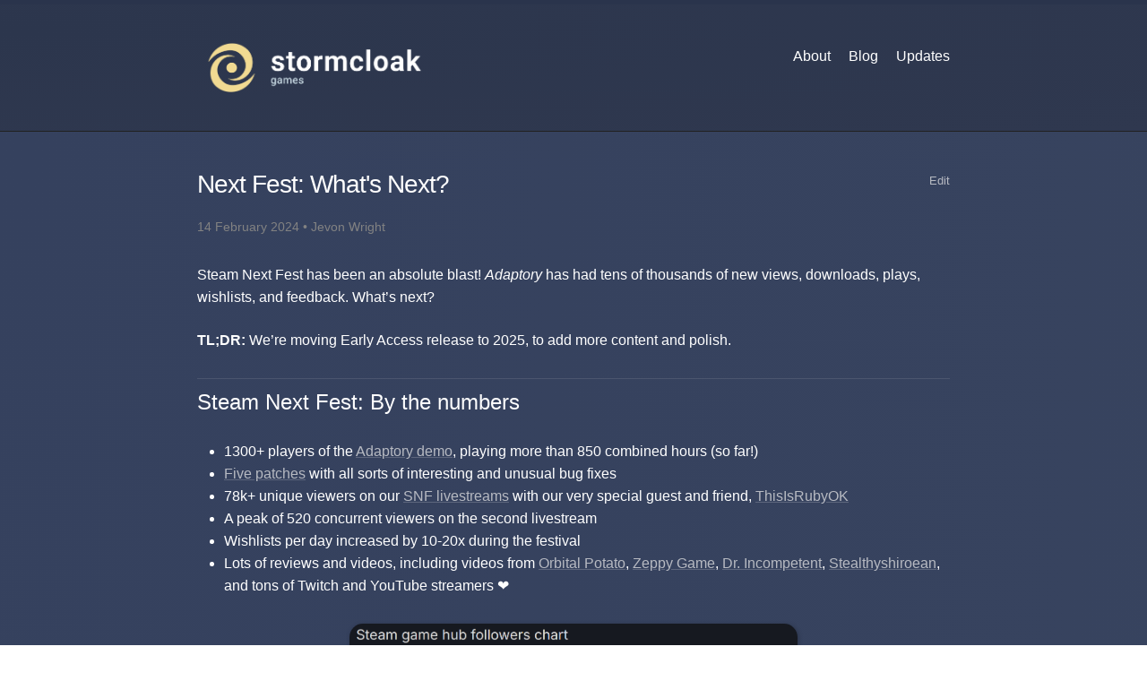

--- FILE ---
content_type: text/html; charset=utf-8
request_url: https://stormcloak.games/2024/02/14/next-fest-whats-next
body_size: 5247
content:
<!DOCTYPE html>
<html lang="en"><head>
  <meta charset="utf-8">
  <meta http-equiv="X-UA-Compatible" content="IE=edge">
  <meta name="viewport" content="width=device-width, initial-scale=1"><!-- Begin Jekyll SEO tag v2.8.0 -->
<title>Next Fest: What’s Next? | Stormcloak Games</title>
<meta name="generator" content="Jekyll v3.10.0" />
<meta property="og:title" content="Next Fest: What’s Next?" />
<meta name="author" content="Jevon Wright" />
<meta property="og:locale" content="en_US" />
<meta name="description" content="Steam Next Fest has been an absolute blast! Adaptory has had tens of thousands of new views, downloads, plays, wishlists, and feedback. What’s next?" />
<meta property="og:description" content="Steam Next Fest has been an absolute blast! Adaptory has had tens of thousands of new views, downloads, plays, wishlists, and feedback. What’s next?" />
<link rel="canonical" href="https://stormcloak.games/2024/02/14/next-fest-whats-next" />
<meta property="og:url" content="https://stormcloak.games/2024/02/14/next-fest-whats-next" />
<meta property="og:site_name" content="Stormcloak Games" />
<meta property="og:type" content="article" />
<meta property="article:published_time" content="2024-02-14T02:30:00+00:00" />
<meta name="twitter:card" content="summary" />
<meta property="twitter:title" content="Next Fest: What’s Next?" />
<script type="application/ld+json">
{"@context":"https://schema.org","@type":"BlogPosting","author":{"@type":"Person","name":"Jevon Wright"},"dateModified":"2024-02-14T02:30:00+00:00","datePublished":"2024-02-14T02:30:00+00:00","description":"Steam Next Fest has been an absolute blast! Adaptory has had tens of thousands of new views, downloads, plays, wishlists, and feedback. What’s next?","headline":"Next Fest: What’s Next?","mainEntityOfPage":{"@type":"WebPage","@id":"https://stormcloak.games/2024/02/14/next-fest-whats-next"},"url":"https://stormcloak.games/2024/02/14/next-fest-whats-next"}</script>
<!-- End Jekyll SEO tag -->
<meta name="generated" content="2025-12-11 02:03:47 +0000">

  
  <link rel="apple-touch-icon" sizes="180x180" href="/assets/images/apple-touch-icon.png">
  <link rel="icon" type="image/png" sizes="32x32" href="/assets/images/favicon-32x32.png">
  <link rel="icon" type="image/png" sizes="16x16" href="/assets/images/favicon-16x16.png">
  <link rel="manifest" href="/site.webmanifest">
  <link rel="mask-icon" href="/assets/images/safari-pinned-tab.svg" color="#5bbad5">
  <meta name="msapplication-TileColor" content="#da532c">
  <meta name="theme-color" content="#ffffff">

  <link rel="stylesheet" href="/assets/main.css">
  <script type="text/javascript" src="//cdnjs.cloudflare.com/ajax/libs/jquery/3.3.1/jquery.min.js"></script>
  <script type="text/javascript" src="/assets/main.js"></script>
  <script type="module"> import githubrelativeTimeElement from 'https://cdn.jsdelivr.net/npm/@github/relative-time-element@4.3.1/+esm' </script>
  <link rel="preconnect" href="https://fonts.googleapis.com">
  <link rel="preconnect" href="https://fonts.gstatic.com" crossorigin>
  <link href="https://fonts.googleapis.com/css2?family=Heebo:wght@300,600&amp;display=swap" rel="stylesheet"><link type="application/atom+xml" rel="alternate" href="https://stormcloak.games/feed.xml" title="Stormcloak Games" /><script async src="https://www.googletagmanager.com/gtag/js?id=G-549M6W985W"></script>
<script>
if(!(window.doNotTrack === "1" || navigator.doNotTrack === "1" || navigator.doNotTrack === "yes" || navigator.msDoNotTrack === "1")) {
  window.dataLayer = window.dataLayer || [];
  function gtag(){dataLayer.push(arguments);}
  gtag('js', new Date());

  gtag('config', 'G-549M6W985W');
}
</script>
</head>


  <body class="page-2024-02-14-next-fest-whats-next"><header class="site-header">
  <div class="wrapper"><a class="site-title" rel="author" href="/">Stormcloak Games</a><nav class="site-nav">
        <input type="checkbox" id="nav-trigger" class="nav-trigger" />
        <label for="nav-trigger">
          <span class="menu-icon">

          </span>
        </label>

        <div class="trigger"><a class="page-link" href="/about">About</a><a class="page-link" href="/blog">Blog</a><a class="page-link" href="/updates">Updates</a></div>
      </nav></div>
</header>
<main class="page-content" aria-label="Content">
      <div class="wrapper">
        <nav class="actions">
          <ul>
            <li><a href="https://github.com/soundasleep/stormcloak.games/edit/main/_posts/2024-02-14-next-fest-whats-next.md">Edit</a></li>
          </ul>
        </nav>

        <article class="post h-entry" itemscope itemtype="http://schema.org/BlogPosting">

  <header class="post-header">
    <h1 class="post-title p-name" itemprop="name headline">Next Fest: What&#39;s Next?</h1>
    <p class="post-meta"><time class="dt-published" datetime="2024-02-14T02:30:00+00:00" title="2024-02-14 02:30:00 +0000" itemprop="datePublished">
        14 February 2024
      </time>• 
          <span itemprop="author" itemscope itemtype="http://schema.org/Person">
            <span class="p-author h-card" itemprop="name">Jevon Wright</span></span></p>
  </header>

  <div class="post-content e-content" itemprop="articleBody">
    <p>Steam Next Fest has been an absolute blast! <em>Adaptory</em> has had tens of thousands of new
views, downloads, plays, wishlists, and feedback. What’s next?</p>

<p><strong>TL;DR:</strong> We’re moving Early Access release to 2025, to add more content and polish.</p>

<h2 id="steam-next-fest-by-the-numbers">Steam Next Fest: By the numbers</h2>

<ul>
  <li>1300+ players of the <a href="https://store.steampowered.com/app/2201620/Adaptory/">Adaptory demo</a>, playing more than 850 combined hours (so far!)</li>
  <li><a href="https://store.steampowered.com/news/app/2201620">Five patches</a> with all sorts of interesting and unusual bug fixes</li>
  <li>78k+ unique viewers on our <a href="https://store.steampowered.com/news/app/2201620/view/4021220539044068692">SNF livestreams</a>
with our very special guest and friend, <a href="https://twitch.tv/ThisIsRubyOK">ThisIsRubyOK</a></li>
  <li>A peak of 520 concurrent viewers on the second livestream</li>
  <li>Wishlists per day increased by 10-20x during the festival</li>
  <li>Lots of reviews and videos, including videos from <a href="https://www.youtube.com/watch?v=D9317Y1UlSo">Orbital Potato</a>,
<a href="https://www.youtube.com/watch?v=N4uqzcFSoA8">Zeppy Game</a>,
<a href="https://www.youtube.com/watch?v=EzriNUeu3iM">Dr. Incompetent</a>,
<a href="https://youtu.be/u4HWCrW9YY8?t=776">Stealthyshiroean</a>,
and tons of Twitch and YouTube streamers ❤️</li>
</ul>

<figure class="image">
  <a href="https://steamdb.info/app/2201620/charts/"><img src="/assets/screenshots/2024-02-13-followers-chart.png" /></a>
  <figcaption>Can you spot Steam Next Fest? Source: <a href="https://steamdb.info/app/2201620/charts/">SteamDB.info</a></figcaption>
</figure>

<h2 id="feedback">Feedback</h2>

<p>Thank you all, so much, for all of your downloads, plays, and feedback over the last week!
It’s been great to meet so many new fans and friends, and confirming that the game is
heading in the right direction 😊</p>

<p>From the hundreds of comments &amp; pieces of feedback, I’ve identified four main themes
that Adaptory needs to focus on:</p>

<p><strong>A more refined identity:</strong>
Adaptory is an ambitious mix of ideas, and while I have been focusing on making sure
the simulations are solid and that experienced base-building players feel at home, it would be helpful
to focus on what makes Adaptory unique: the randomly generated world events, limited team size,
quest/task systems, conversations, and other features not yet announced.</p>

<p><strong>More content:</strong>
The key systems of the game are working well, but there needs to be more content.
More systems, more buildings, more art and conversations,
a bigger and more interesting world to explore.
The content schedule is already mapped out, it just needs to be put into the game!</p>

<p><strong>Performance on lower-end machines:</strong>
The game plays well but struggles on lower-end machines, especially
laptops and integrated graphics. I think there’s still 1-2 orders of magnitude of performance
tucked away, now that the game architecture has settled. <em>Adaptory</em> is not designed to be a
casual game, but I want it to be playable on as many devices as possible –
my goal is 30+ fps on a 2016 Macbook Pro.</p>

<p><strong>Polished user interfaces:</strong>
It would be nice to have a lot more polish and quality of life improvements to the UI.
A lot of information is hidden away and could be exposed in better ways,
with more tutorials and help getting started, and made more accessible
to a wider range of screens. It can also be prettier!</p>

<p>Originally, the plan was to release the game in <em>Early Access</em> later this year,
and then spend at least two years working on adding in a lot of these systems and content.
However, I think if we push the EA release date back and focus on preloading this work <em>before</em> the release,
the launch will have more of an impact, and we’ll build a bigger community. Therefore, as a team, we’ve decided:</p>

<h2 id="the-plan">The plan</h2>

<figure class="image no-shadow much-wider">
  <a href="/assets/screenshots/2024-02-14-after-next-fest.png"><img src="/assets/screenshots/2024-02-14-after-next-fest.png" /></a>
</figure>

<p>We’re pushing back the <strong>Early Access date to 2025</strong> (final date still to be announced).
This will give us more time to
add extra content, systems, and polish to really make the game shine at launch.</p>

<p>The <a href="https://store.steampowered.com/app/2201620/Adaptory/">Adaptory demo</a> will <strong>remain
on Steam, free to play</strong>. The demo will continue to be updated over the next year – particularly with UI, QOL, and
performance improvements, so we can test things out and iron out bugs – but most new content will be exclusive
to the Early Access release. EA is going to be huge!!</p>

<p>We’ll also continue to release demo updates <a href="https://soundasleepful.itch.io/adaptory">on itch.io</a>,
if itch.io is more your thing.
(Should we look at GOG or Epic too?)
There’ll also be plenty more <a href="/blog">blog posts</a> where we’ll tease out some of the new content as it’s added.</p>

<p>I’m also planning to run at least one <strong>closed beta test</strong> for Adaptory next year.
This will be a focused, <em>exclusive</em> event where you’ll be able to play the new content before anyone else,
and provide feedback before the game launches.
If you’d like to be notified when the closed beta is open to signups, please <a href="/discord">join the Discord</a>
and/or <a href="/updates">the mailing list</a>.</p>

<p>Select streamers and content creators will also be invited to a special <strong>preview build</strong> next year –
so if you’d like to be part of that, <a href="mailto:hello@stormcloak.games">please get in touch</a>.</p>

<p>And of course, if you haven’t already, <a href="https://store.steampowered.com/app/2201620/Adaptory/">please wishlist Adaptory on Steam</a>
so that you can stay in the loop!</p>

<figure class="steam">
  <iframe src="https://store.steampowered.com/widget/2201620/" frameborder="0" width="646" height="190"></iframe>
</figure>

<h2 id="thank-you">Thank you!</h2>

<p>The last week has been incredible, so thank you for downloading and playing the demo,
providing feedback and ideas, joining our community, and for all of your support.
I’m really excited to show you what’s coming to Adaptory.</p>

  </div>

  <a class="u-url" href="/2024/02/14/next-fest-whats-next" hidden></a>
</article><nav class="call-to-action">
  <a href="https://dashboard.mailerlite.com/forms/797385/111659467457693483/share" class="button">Sign up for updates</a>

  <a class="button" href="https://patreon.com/jevon"><svg class="svg-icon"><use xlink:href="/assets/patreon.svg#patreon"></use></svg> <span class="username">Support on Patreon</span></a>
</nav><div id="disqus_thread"></div>
<script>
  var disqus_config = function () {
    this.page.url = 'https://stormcloak.games/2024/02/14/next-fest-whats-next';
    this.page.identifier = 'https://stormcloak.games/2024/02/14/next-fest-whats-next';
  };
  (function() {
    var d = document, s = d.createElement('script');
    s.src = 'https://stormcloak.disqus.com/embed.js';
    s.setAttribute('data-timestamp', +new Date());
    (d.head || d.body).appendChild(s);
  })();
</script>
<noscript>Please enable JavaScript to view the <a href="https://disqus.com/?ref_noscript">comments powered by Disqus.</a></noscript>

      </div>
    </main><footer class="site-footer h-card">
  <data class="u-url" href="/"></data>

  <div class="wrapper">

    <h2 class="footer-heading">
      <a href="/">Stormcloak Games</a>

      <a class="rss-link highlight-inline" href="/feed.xml"><svg class="svg-icon"><use xlink:href="/assets/minima-social-icons.svg#rss"></use></svg></a>
    </h2>

    <div class="footer-col-wrapper">
      <div class="footer-col footer-col-1">
        <p>Developing fascinating and deep simulation video games</p>

        <p>
          Copyright &copy; <a href="/">Stormcloak Games</a> 2025.
        </p><nav class="call-to-action">
          <a href="https://dashboard.mailerlite.com/forms/797385/111659467457693483/share" class="button">Sign up for updates</a>

          <a class="button" href="https://patreon.com/jevon"><svg class="svg-icon"><use xlink:href="/assets/patreon.svg#patreon"></use></svg> <span class="username">Support on Patreon</span></a>

          <ul class="mini-links">
            <li><a href="/privacy">Privacy policy</a></li>
          </ul>
        </nav></div>

      <div class="footer-col footer-col-2"><ul class="social-media-list"><li><a rel="me" class="highlight-inline" href="https://youtube.com/%40stormcloaknz" title="YouTube"><svg class="svg-icon"><use xlink:href="/assets/minima-social-icons.svg#youtube"></use></svg> <span class="username">@stormcloaknz</span></a></li><li><a rel="me" class="highlight-inline" href="https://bsky.app/profile/stormcloak.games" title="Bluesky"><svg class="svg-icon"><use xlink:href="/assets/bluesky1.svg#bluesky"></use></svg> <span class="username">stormcloak.games</span></a></li><li><a rel="me" class="highlight-inline" href="https://mastodon.gamedev.place/@stormcloak" title="Mastodon"><svg class="svg-icon"><use xlink:href="/assets/minima-social-icons.svg#mastodon"></use></svg> <span class="username">stormcloak</span></a></li><li><a rel="me" class="highlight-inline" href="https://reddit.com/r/adaptory" title="Reddit"><svg class="svg-icon"><use xlink:href="/assets/reddit1.svg#reddit"></use></svg> <span class="username">adaptory</span></a></li><li><a rel="me" class="highlight-inline" href="https://www.facebook.com/adaptorygame" title="Facebook"><svg class="svg-icon"><use xlink:href="/assets/minima-social-icons.svg#facebook"></use></svg> <span class="username">adaptorygame</span></a></li><li><a rel="me" class="highlight-inline" href="https://instagram.com/stormcloakgames" title="Instagram"><svg class="svg-icon"><use xlink:href="/assets/minima-social-icons.svg#instagram"></use></svg> <span class="username">stormcloakgames</span></a></li><li><a rel="me" class="highlight-inline" href="https://www.twitter.com/stormcloakgames" title="Twitter"><svg class="svg-icon"><use xlink:href="/assets/minima-social-icons.svg#twitter"></use></svg> <span class="username">stormcloakgames</span></a></li><li><a rel="me" class="highlight-inline" href="https://tiktok.com/@stormcloakgamesnz" title="TikTok"><svg class="svg-icon"><use xlink:href="/assets/tiktok1.svg#tiktok"></use></svg> <span class="username">stormcloakgamesnz</span></a></li></ul>
</div>
    </div>
  </div>

</footer>
</body>

</html>


--- FILE ---
content_type: text/css; charset=utf-8
request_url: https://stormcloak.games/assets/main.css
body_size: 4062
content:
body,h1,h2,h3,h4,h5,h6,p,blockquote,pre,hr,dl,dd,ol,ul,figure{margin:0;padding:0}body{font:300 16px/1.6 "Heebo",Helvetica,Arial,sans-serif;color:#fff;background-color:#4b5366;-webkit-text-size-adjust:100%;-webkit-font-feature-settings:"kern" 1;-moz-font-feature-settings:"kern" 1;-o-font-feature-settings:"kern" 1;font-feature-settings:"kern" 1;font-kerning:normal;display:flex;min-height:100vh;flex-direction:column}h1,h2,h3,h4,h5,h6,p,blockquote,pre,ul,ol,dl,figure,.highlight{margin-bottom:15px}main{display:block}img{max-width:100%;vertical-align:middle}figure>img{display:block}figcaption{font-size:14px}ul,ol{margin-left:30px}li>ul,li>ol{margin-bottom:0}h1,h2,h3,h4,h5,h6{font-weight:300}a{color:#4b5366;text-decoration:none}a:visited{color:#2b2f3a}a:hover{color:#fff;text-decoration:underline}.social-media-list a:hover{text-decoration:none}.social-media-list a:hover .username{text-decoration:underline}blockquote{color:#828282;border-left:4px solid #e8e8e8;padding-left:15px;font-size:18px;letter-spacing:-1px;font-style:italic}blockquote>:last-child{margin-bottom:0}pre,code{font-size:15px;border:1px solid #e8e8e8;border-radius:3px;background-color:#eef}code{padding:1px 5px}pre{padding:8px 12px;overflow-x:auto}pre>code{border:0;padding-right:0;padding-left:0}.wrapper{max-width:-webkit-calc(900px - (30px * 2));max-width:calc(900px - (30px * 2));margin-right:auto;margin-left:auto;padding-right:30px;padding-left:30px}@media screen and (max-width: 800px){.wrapper{max-width:-webkit-calc(900px - (30px));max-width:calc(900px - (30px));padding-right:15px;padding-left:15px}}.wrapper:after,.footer-col-wrapper:after{content:"";display:table;clear:both}.svg-icon{width:16px;height:16px;display:inline-block;fill:#828282;padding-right:5px;vertical-align:text-top}.social-media-list li+li{padding-top:5px}table{margin-bottom:30px;width:100%;text-align:left;color:#fff;border-collapse:collapse;border:1px solid #e8e8e8}table tr:nth-child(even){background-color:#f7f7f7}table th,table td{padding:10px 15px}table th{background-color:#f0f0f0;border:1px solid #dedede;border-bottom-color:#c9c9c9}table td{border:1px solid #e8e8e8}.site-header{border-top:5px solid #424242;border-bottom:1px solid #e8e8e8;min-height:55.95px;position:relative}.site-title{font-size:26px;font-weight:300;line-height:57.6px;letter-spacing:-1px;margin-bottom:0;float:left}.site-title,.site-title:visited{color:#424242}.site-nav{float:right;line-height:57.6px}.site-nav .nav-trigger{display:none}.site-nav .menu-icon{display:none}.site-nav .page-link{color:#fff;line-height:1.6}.site-nav .page-link:not(:last-child){margin-right:20px}@media screen and (max-width: 600px){.site-nav{position:absolute;top:9px;right:15px;background-color:#4b5366;border:1px solid #e8e8e8;border-radius:5px;text-align:right}.site-nav label[for="nav-trigger"]{display:block;float:right;width:36px;height:36px;z-index:2;cursor:pointer}.site-nav .menu-icon{display:block;float:right;width:36px;height:26px;line-height:0;padding-top:10px;text-align:center}.site-nav .menu-icon>svg{fill:#424242}.site-nav input ~ .trigger{clear:both;display:none}.site-nav input:checked ~ .trigger{display:block;padding-bottom:5px}.site-nav .page-link{display:block;padding:5px 10px;margin-left:20px}.site-nav .page-link:not(:last-child){margin-right:0}}.site-footer{border-top:1px solid #e8e8e8;padding:30px 0}.footer-heading{font-size:18px;margin-bottom:15px}.contact-list,.social-media-list{list-style:none;margin-left:0}.footer-col-wrapper{font-size:15px;color:#828282;margin-left:-15px}.footer-col{float:left;margin-bottom:15px;padding-left:15px}.footer-col-1{width:-webkit-calc(35% - (30px / 2));width:calc(35% - (30px / 2))}.footer-col-2{width:-webkit-calc(20% - (30px / 2));width:calc(20% - (30px / 2))}.footer-col-3{width:-webkit-calc(45% - (30px / 2));width:calc(45% - (30px / 2))}@media screen and (max-width: 800px){.footer-col-1,.footer-col-2{width:-webkit-calc(50% - (30px / 2));width:calc(50% - (30px / 2))}.footer-col-3{width:-webkit-calc(100% - (30px / 2));width:calc(100% - (30px / 2))}}@media screen and (max-width: 600px){.footer-col{float:none;width:-webkit-calc(100% - (30px / 2));width:calc(100% - (30px / 2))}}.page-content{padding:30px 0;flex:1}.page-heading{font-size:32px}.post-list-heading{font-size:28px}.post-list{margin-left:0;list-style:none}.post-list>li{margin-bottom:30px}.post-meta{font-size:14px;color:#828282}.post-link{display:block;font-size:24px}.post-header{margin-bottom:30px}.post-title{font-size:42px;letter-spacing:-1px;line-height:1}@media screen and (max-width: 800px){.post-title{font-size:36px}}.post-content{margin-bottom:30px}.post-content h2{font-size:32px}@media screen and (max-width: 800px){.post-content h2{font-size:28px}}.post-content h3{font-size:26px}@media screen and (max-width: 800px){.post-content h3{font-size:22px}}.post-content h4{font-size:20px}@media screen and (max-width: 800px){.post-content h4{font-size:18px}}.highlight{background:#fff}.highlighter-rouge .highlight{background:#eef}.highlight .c{color:#998;font-style:italic}.highlight .err{color:#a61717;background-color:#e3d2d2}.highlight .k{font-weight:bold}.highlight .o{font-weight:bold}.highlight .cm{color:#998;font-style:italic}.highlight .cp{color:#999;font-weight:bold}.highlight .c1{color:#998;font-style:italic}.highlight .cs{color:#999;font-weight:bold;font-style:italic}.highlight .gd{color:#000;background-color:#fdd}.highlight .gd .x{color:#000;background-color:#faa}.highlight .ge{font-style:italic}.highlight .gr{color:#a00}.highlight .gh{color:#999}.highlight .gi{color:#000;background-color:#dfd}.highlight .gi .x{color:#000;background-color:#afa}.highlight .go{color:#888}.highlight .gp{color:#555}.highlight .gs{font-weight:bold}.highlight .gu{color:#aaa}.highlight .gt{color:#a00}.highlight .kc{font-weight:bold}.highlight .kd{font-weight:bold}.highlight .kp{font-weight:bold}.highlight .kr{font-weight:bold}.highlight .kt{color:#458;font-weight:bold}.highlight .m{color:#099}.highlight .s{color:#d14}.highlight .na{color:teal}.highlight .nb{color:#0086B3}.highlight .nc{color:#458;font-weight:bold}.highlight .no{color:teal}.highlight .ni{color:purple}.highlight .ne{color:#900;font-weight:bold}.highlight .nf{color:#900;font-weight:bold}.highlight .nn{color:#555}.highlight .nt{color:navy}.highlight .nv{color:teal}.highlight .ow{font-weight:bold}.highlight .w{color:#bbb}.highlight .mf{color:#099}.highlight .mh{color:#099}.highlight .mi{color:#099}.highlight .mo{color:#099}.highlight .sb{color:#d14}.highlight .sc{color:#d14}.highlight .sd{color:#d14}.highlight .s2{color:#d14}.highlight .se{color:#d14}.highlight .sh{color:#d14}.highlight .si{color:#d14}.highlight .sx{color:#d14}.highlight .sr{color:#009926}.highlight .s1{color:#d14}.highlight .ss{color:#990073}.highlight .bp{color:#999}.highlight .vc{color:teal}.highlight .vg{color:teal}.highlight .vi{color:teal}.highlight .il{color:#099}html,body{background-color:#464f64;background:radial-gradient(farthest-corner at 30px 30px, #464f64 0%, #434c63 100%);border-color:#485165;transition:background 0.2s}a:not(.button){text-decoration:none;transition:text-decoration 0.2s, color 0.2s, border 0.2s;color:#b7bac2}a:not(.button):visited{color:#b7bac2}a:not(.button):active{color:#dbdde1}a:not(.button):hover{color:#fff;text-decoration:underline}a:not(.button):hover>svg.svg-icon{fill:#fff}a:not(.button)>svg.svg-icon{transition:fill 0.2s}nav>ul,nav>ol{list-style:none;padding:0;margin:0}nav>ul>li,nav>ol>li{padding:0;margin:0;display:inline-block}nav>ul>li+li::before,nav>ol>li+li::before{content:' - ';color:#9e9e9e}b,strong{font-weight:600}code{background:#363b48;border:#0a0b0e;color:#e6e6e6}a.button,button,input[type=button],input[type=submit],input[type=reset]{background:#F1DA92;color:#302c1d;border:0;padding:15px 20px;border-radius:15px;display:inline-block;margin:0}a.button:hover,button:hover,input[type=button]:hover,input[type=submit]:hover,input[type=reset]:hover{color:#100f0a}blockquote{color:#a5a9b3}blockquote.quote{background:#5d6475;color:#fff;padding:15px;font-size:90%;letter-spacing:0.5px}table tr:nth-child(2n),table th{background-color:rgba(0,0,0,0.2)}span.menu-icon{background:url("/assets/images/hamburger.svg") 50% 50% no-repeat;background-size:18px}header.site-header{background-color:#2c364d;background:radial-gradient(farthest-corner at 30px 30px, #2c364d 0%, #2f384f 100%);border-color:#2a344c;transition:background 0.2s;border-bottom-color:#212121}@media screen and (max-width: 800px){header.site-header{min-height:60px}}header.site-header>.wrapper{margin-top:28.5px;margin-bottom:30px}@media screen and (max-width: 800px){header.site-header>.wrapper{margin-top:8.55px;margin-bottom:9px}}@media screen and (max-width: 600px){header.site-header>.wrapper{margin-top:0px;margin-bottom:3px}}header.site-header a{text-decoration:none}header.site-header a:hover{text-decoration:underline}header.site-header a.site-title{display:inline-block;width:260px;height:80px;background:url("images/transparent logo@2x.png") no-repeat;background-position-x:50%;background-position-y:50%;background-size:240px;text-indent:-900em;overflow:hidden;display:inline-block;border:1px solid transparent;transition:border-color 0.2s;border-radius:7.5px}header.site-header a.site-title:hover{border-color:#b7bac2}.site-nav{border:0}main.page-content{background-color:#35415e;background:radial-gradient(farthest-corner at 30px 30px, #35415e 0%, #38445f 100%);border-color:#333f5d;transition:background 0.2s;padding:45px 0 30px}@media screen and (max-width: 800px){main.page-content{padding:15px 0}}main.page-content h1,main.page-content h2,main.page-content h3,main.page-content h4,main.page-content h5,main.page-content h6,main.page-content p,main.page-content blockquote,main.page-content pre,main.page-content ul,main.page-content ol,main.page-content dl,main.page-content figure,main.page-content .highlight{margin-bottom:22.5px}main.page-content h1{font-size:28px}main.page-content h2{margin-top:30px;border-top:1px solid rgba(255,255,255,0.1);padding-top:7.5px;font-size:24px}main.page-content h3{margin-top:30px;border-top:1px solid rgba(255,255,255,0.1);padding-top:7.5px;font-weight:bold;font-size:20px}main.page-content hr+h1,main.page-content hr+h2,main.page-content hr+h3,main.page-content hr+h4{margin-top:0;padding-top:0;border-top:0}main.page-content h4{font-size:18px}main.page-content .post-list h1,main.page-content .post-list h2,main.page-content .post-list h3,main.page-content .post-list h4{margin-top:0;padding-top:0;border-top:0}main.page-content pre,main.page-content code{color:#222;background:#eef;font-family:'Consolas', monospace}main.page-content pre span,main.page-content code span{color:#222;background:#eef}main.page-content nav.actions{float:right;font-size:12.8px}main.page-content nav.actions ul,main.page-content nav.actions li{list-style:none;margin:0;padding:0}main.page-content .post-content{font-size:16px}main.page-content .post-content a:not(.button){color:#b7bac2;text-decoration:underline;text-decoration-color:rgba(183,186,194,0.3)}main.page-content .post-content a:not(.button)[href$=".pdf" i]::after{content:' ';display:inline-block;width:16px;height:16px;margin-left:5px;background:url("/assets/images/icons/pdficon.svg") no-repeat}main.page-content .post-content a:not(.button)[href$=".md" i]:not([href*='/']){color:#f44336;text-decoration-color:rgba(244,67,54,0.3)}main.page-content .post-content a:not(.button):hover{color:#fff;text-decoration:underline;text-decoration-color:rgba(255,255,255,0.6)}main.page-content .post-content a:not(.button):hover>svg.svg-icon{fill:#fff}main.page-content .post-content a:not(.button).highlight-inline{text-decoration:none}main.page-content .post-content a:not(.button).highlight-inline:hover{text-decoration:none}main.page-content .post-content a:not(.button).highlight-inline:hover>span{text-decoration:underline;text-decoration-color:rgba(255,255,255,0.6)}main.page-content .post-content h1{font-size:28px}main.page-content .post-content h2{font-size:24px}main.page-content .post-content h3{font-size:20px}main.page-content .post-content h4{font-size:18px}main.page-content .post-content h1 a:not(.button),main.page-content .post-content h2 a:not(.button),main.page-content .post-content h3 a:not(.button){text-decoration:none;color:#fff}main.page-content .post-content hr{margin:30px 0 15px;background:#fff;border:0;height:2px}main.page-content .post-content nav.inline{margin:0 auto;text-align:center}main.page-content .post-content img,main.page-content .post-content figure{max-width:500px;text-align:center;margin:auto}main.page-content .post-content img.itch,main.page-content .post-content img.steam,main.page-content .post-content figure.itch,main.page-content .post-content figure.steam{max-width:600px}main.page-content .post-content img.toot iframe,main.page-content .post-content figure.toot iframe{overflow:auto !important}main.page-content .post-content img.much-wider,main.page-content .post-content figure.much-wider{max-width:700px}main.page-content .post-content img.much-wider img,main.page-content .post-content figure.much-wider img{max-width:700px}main.page-content .post-content img.no-shadow img,main.page-content .post-content figure.no-shadow img{box-shadow:none}main.page-content .post-content img.float-right,main.page-content .post-content figure.float-right{display:inline-block;float:right;margin:0 0 15px 15px}main.page-content .post-content img.float-right img,main.page-content .post-content figure.float-right img{max-width:400px}@media screen and (max-width: 700px){main.page-content .post-content img.float-right,main.page-content .post-content figure.float-right{display:block;margin:auto;float:initial;max-width:80%;margin:15px 15px}}main.page-content .post-content img iframe,main.page-content .post-content figure iframe{max-width:100%}main.page-content .post-content img .button,main.page-content .post-content figure .button{font-style:initial}@media screen and (max-width: 500px){main.page-content .post-content img,main.page-content .post-content figure{max-width:100%}}main.page-content .post-content figure{margin-top:30px;margin-bottom:30px;font-style:italic}main.page-content .post-content figure figcaption{margin-top:7.5px}main.page-content .post-content figure figcaption em,main.page-content .post-content figure figcaption i{font-style:normal}nav.call-to-action{text-align:center;margin:30px 0}nav.call-to-action:first-child{margin-top:0}nav.call-to-action a.button,nav.call-to-action button,nav.call-to-action input[type=button],nav.call-to-action input[type=submit],nav.call-to-action input[type=reset]{padding:7.5px 10px;border-radius:7.5px;font-size:80%;margin-right:7.5px}nav.call-to-action a.button:hover,nav.call-to-action button:hover,nav.call-to-action input[type=button]:hover,nav.call-to-action input[type=submit]:hover,nav.call-to-action input[type=reset]:hover{color:#100f0a}nav.call-to-action a.button>svg.svg-icon,nav.call-to-action button>svg.svg-icon,nav.call-to-action input[type=button]>svg.svg-icon,nav.call-to-action input[type=submit]>svg.svg-icon,nav.call-to-action input[type=reset]>svg.svg-icon{fill:#302c1d}div#disqus_thread{margin-top:60px;border-top:2px solid rgba(255,255,255,0.2)}.steam-button{display:inline-block;background:#020024;background:linear-gradient(139deg, #020024 51%, #2a475e 150%);padding:15px 22.5px;border:1px black;border-radius:15px;text-decoration-color:transparent !important;color:white !important;box-shadow:0px 0px 4px transparent;font-style:normal;text-transform:uppercase;transition:box-shadow 0.2s, background 0.2s}.steam-button span{text-decoration:underline;text-decoration-color:transparent;transition:text-decoration-color 0.2s}.steam-button:hover{box-shadow:0px 0px 6px black;background:#020024;background:linear-gradient(139deg, #020024 51%, #2a475e 100%);transition:box-shadow 0.2s, background 0.2s}.steam-button:hover span{text-decoration-color:white;transition:text-decoration-color 0.2s}.steam-button>img{display:inline-block !important;width:30px;height:30px;margin:0 !important;padding:0 !important;margin-right:7.5px !important;vertical-align:-38%}footer.site-footer{background-color:#2c364d;background:radial-gradient(farthest-corner at 30px 30px, #2c364d 0%, #2f384f 100%);border-color:#2a344c;transition:background 0.2s;border-top-color:#212121;box-shadow:inset 0 7.5px 7.5px rgba(0,0,0,0.1)}footer.site-footer .footer-col-wrapper{color:rgba(255,255,255,0.5);font-size:13.6px}footer.site-footer .footer-col-wrapper a:not(.button){color:#b7bac2;text-decoration:underline;text-decoration-color:rgba(183,186,194,0.3)}footer.site-footer .footer-col-wrapper a:not(.button)[href$=".pdf" i]::after{content:' ';display:inline-block;width:16px;height:16px;margin-left:5px;background:url("/assets/images/icons/pdficon.svg") no-repeat}footer.site-footer .footer-col-wrapper a:not(.button)[href$=".md" i]:not([href*='/']){color:#f44336;text-decoration-color:rgba(244,67,54,0.3)}footer.site-footer .footer-col-wrapper a:not(.button):hover{color:#fff;text-decoration:underline;text-decoration-color:rgba(255,255,255,0.6)}footer.site-footer .footer-col-wrapper a:not(.button):hover>svg.svg-icon{fill:#fff}footer.site-footer .footer-col-wrapper a:not(.button).highlight-inline{text-decoration:none}footer.site-footer .footer-col-wrapper a:not(.button).highlight-inline:hover{text-decoration:none}footer.site-footer .footer-col-wrapper a:not(.button).highlight-inline:hover>span{text-decoration:underline;text-decoration-color:rgba(255,255,255,0.6)}footer.site-footer .footer-col-wrapper h1{font-size:28px}footer.site-footer .footer-col-wrapper h2{font-size:24px}footer.site-footer .footer-col-wrapper h3{font-size:20px}footer.site-footer .footer-col-wrapper h4{font-size:18px}footer.site-footer .footer-col-1{width:-webkit-calc(70% - (30px / 2));width:calc(70% - (30px / 2))}footer.site-footer .footer-col-2{width:-webkit-calc(30% - (30px / 2));width:calc(30% - (30px / 2))}@media screen and (max-width: 600px){footer.site-footer .footer-col{float:none;width:-webkit-calc(100% - (30px / 2));width:calc(100% - (30px / 2))}}footer.site-footer h2.footer-heading{line-height:24px}footer.site-footer h2.footer-heading a{color:rgba(255,255,255,0.9)}footer.site-footer h2.footer-heading a>svg.svg-icon{vertical-align:middle}footer.site-footer h2.footer-heading a:hover>svg.svg-icon{fill:#fff}footer.site-footer h2.footer-heading .rss-link{float:right}footer.site-footer .social-media-list{max-width:160px;display:block;margin-left:auto}@media screen and (max-width: 800px){footer.site-footer .social-media-list{margin-top:30px;max-width:auto;margin-left:0}}footer.site-footer nav.call-to-action{margin:0;padding:0;text-align:left}footer.site-footer nav.call-to-action ul.mini-links{margin:0;padding:0;display:inline-block;font-size:80%;list-style:none}@media screen and (max-width: 800px){footer.site-footer nav.call-to-action ul.mini-links{display:block;margin-top:15px}}footer.site-footer nav.call-to-action ul.mini-links>li{display:inline-block;margin:0 9.9px 0 0;padding:0}a:not(.button)[href$=".pdf" i]::after{content:' ';display:inline-block;width:16px;height:16px;margin-left:5px;background:url("/assets/images/icons/pdficon.svg") no-repeat}a:not(.button)[href$=".md" i]:not([href*='/']){color:#f44336;text-decoration-color:#f44336}.ml-form-embedContainer h4{display:none}.ml-form-embedContainer *{font-family:"Heebo",Helvetica,Arial,sans-serif !important;font-weight:300 !important}.ml-form-center{text-align:center;height:205px}.ml-form-embed{background-color:#2e374e;border-radius:5px;width:340px;max-width:100%;height:203px;margin:0 auto}.ml-form-embed,.ml-form-embedWrapper{box-shadow:inset 1px 1px 5px rgba(0,0,0,0.25);display:inline-block}.ml-form-embed p,.ml-form-embedWrapper p{max-width:90%}relative-time{text-decoration:underline;text-decoration-color:#9e9e9e;text-decoration-style:dashed;cursor:help;white-space:nowrap}body.page-index{width:100%;height:100%;margin:0;padding:0;background:#303D5C;background:linear-gradient(54deg, #303D5C 0%, #4b5366 150%);line-height:150%}body.page-index main{display:flex;max-width:500px;width:100%;height:100%;margin:auto auto;text-align:center;background:0}body.page-index main article{margin:auto;display:block;padding:30px}body.page-index main article img{width:100%;margin-bottom:30px}body.page-index main article ol,body.page-index main article ul{list-style:none;margin:0;padding:0}body.page-index main article ol li,body.page-index main article ul li{display:inline-block}body.page-index main article ol li+li:before,body.page-index main article ul li+li:before{content:'|';display:inline-block;margin:0 10px 0 6px}body.page-index main article figure.image small{font-size:66%;color:rgba(255,255,255,0.5)}body.page-index main article a.logo{display:inline-block;border:1px solid transparent;transition:border-color 0.2s;border-radius:7.5px;padding:9.9px}body.page-index main article a.logo:hover{border-color:#b7bac2}body.page-index main article a.game-title{display:block}body.page-index main article a.game-title img{display:inline-block;border:1px solid transparent;transition:border-color 0.2s;border-radius:7.5px}body.page-index main article a.game-title img:hover{border-color:#b7bac2}body.page-blog article h3>a.post-link:not(.button),body.page-blog-2021 article h3>a.post-link:not(.button),body.page-blog-2022 article h3>a.post-link:not(.button){font-size:110%;font-weight:600}body.page-blog article ul.post-list>li,body.page-blog-2021 article ul.post-list>li,body.page-blog-2022 article ul.post-list>li{background:rgba(0,0,0,0.1);box-shadow:inset 5px 5px 7.5px rgba(0,0,0,0.05);padding:24px 30px 15px;border-radius:20px}body.page-blog article ul.post-list>li span.post-meta,body.page-blog-2021 article ul.post-list>li span.post-meta,body.page-blog-2022 article ul.post-list>li span.post-meta{float:right;padding:10px;padding-top:8px}@media screen and (max-width: 800px){body.page-blog article ul.post-list>li span.post-meta,body.page-blog-2021 article ul.post-list>li span.post-meta,body.page-blog-2022 article ul.post-list>li span.post-meta{float:none;padding:0}}body.page-blog nav.actions,body.page-blog-2021 nav.actions,body.page-blog-2022 nav.actions{display:none}article.post.h-entry img,figure.image img{display:block;box-shadow:1px 1px 5px rgba(0,0,0,0.25);border-radius:15px}@media screen and (max-width: 500px){article.post.h-entry img,figure.image img{max-width:100%}}article.post.h-entry img.inline,figure.image img.inline{display:inline-block}article.post.h-entry a.calendar,figure.image a.calendar{margin-left:6px}article.post.h-entry a.calendar img,figure.image a.calendar img{height:18px;display:inline-block}body.page-privacy .post-content h1,body.page-privacy .post-content h2,body.page-privacy .post-content h3{font-weight:600}body.page-about a.game-title img{max-width:400px}@media screen and (max-width: 500px){body.page-about a.game-title img{max-width:100%}}img.in-table{max-width:100px;max-height:100px}


--- FILE ---
content_type: image/svg+xml
request_url: https://stormcloak.games/assets/patreon.svg
body_size: -202
content:
<svg xmlns="http://www.w3.org/2000/svg" xmlns:xlink="http://www.w3.org/1999/xlink"><symbol id="patreon" stroke-linejoin="round" stroke-miterlimit="1.414" clip-rule="evenodd" ill-rule="evenodd" viewBox="-2 -2 30 30"><path d="M15.386.524c-4.764 0-8.64 3.876-8.64 8.64 0 4.75 3.876 8.613 8.64 8.613 4.75 0 8.614-3.864 8.614-8.613C24 4.4 20.136.524 15.386.524M.003 23.537h4.22V.524H.003"/></symbol></svg>


--- FILE ---
content_type: application/javascript; charset=utf-8
request_url: https://cdn.jsdelivr.net/npm/@github/relative-time-element@4.3.1/+esm
body_size: 4678
content:
/**
 * Bundled by jsDelivr using Rollup v2.79.2 and Terser v5.39.0.
 * Original file: /npm/@github/relative-time-element@4.3.1/dist/index.js
 *
 * Do NOT use SRI with dynamically generated files! More information: https://www.jsdelivr.com/using-sri-with-dynamic-files
 */
var t,e=function(t,e,s,i,n){if("m"===i)throw new TypeError("Private method is not writable");if("a"===i&&!n)throw new TypeError("Private accessor was defined without a setter");if("function"==typeof e?t!==e||!n:!e.has(t))throw new TypeError("Cannot write private member to an object whose class did not declare it");return"a"===i?n.call(t,s):n?n.value=s:e.set(t,s),s},s=function(t,e,s,i){if("a"===s&&!i)throw new TypeError("Private accessor was defined without a getter");if("function"==typeof e?t!==e||!i:!e.has(t))throw new TypeError("Cannot read private member from an object whose class did not declare it");return"m"===s?i:"a"===s?i.call(t):i?i.value:e.get(t)};const i="undefined"!=typeof Intl&&Intl.ListFormat||class{formatToParts(t){const e=[];for(const s of t)e.push({type:"element",value:s}),e.push({type:"literal",value:", "});return e.slice(0,-1)}},n=[["years","year"],["months","month"],["weeks","week"],["days","day"],["hours","hour"],["minutes","minute"],["seconds","second"],["milliseconds","millisecond"]],r={minimumIntegerDigits:2};class a{constructor(s,i={}){t.set(this,void 0);let n=String(i.style||"short");"long"!==n&&"short"!==n&&"narrow"!==n&&"digital"!==n&&(n="short");let r="digital"===n?"numeric":n;const a=i.hours||r;r="2-digit"===a?"numeric":a;const o=i.minutes||r;r="2-digit"===o?"numeric":o;const h=i.seconds||r;r="2-digit"===h?"numeric":h;const u=i.milliseconds||r;e(this,t,{locale:s,style:n,years:i.years||"digital"===n?"short":n,yearsDisplay:"always"===i.yearsDisplay?"always":"auto",months:i.months||"digital"===n?"short":n,monthsDisplay:"always"===i.monthsDisplay?"always":"auto",weeks:i.weeks||"digital"===n?"short":n,weeksDisplay:"always"===i.weeksDisplay?"always":"auto",days:i.days||"digital"===n?"short":n,daysDisplay:"always"===i.daysDisplay?"always":"auto",hours:a,hoursDisplay:"always"===i.hoursDisplay||"digital"===n?"always":"auto",minutes:o,minutesDisplay:"always"===i.minutesDisplay||"digital"===n?"always":"auto",seconds:h,secondsDisplay:"always"===i.secondsDisplay||"digital"===n?"always":"auto",milliseconds:u,millisecondsDisplay:"always"===i.millisecondsDisplay?"always":"auto"},"f")}resolvedOptions(){return s(this,t,"f")}formatToParts(e){const a=[],o=s(this,t,"f"),h=o.style,u=o.locale;for(const[t,s]of n){const i=e[t];if("auto"===o[`${t}Display`]&&!i)continue;const n=o[t],h="2-digit"===n?r:"numeric"===n?{}:{style:"unit",unit:s,unitDisplay:n};a.push(new Intl.NumberFormat(u,h).format(i))}return new i(u,{type:"unit",style:"digital"===h?"short":h}).formatToParts(a)}format(t){return this.formatToParts(t).map((t=>t.value)).join("")}}t=new WeakMap;const o=/^[-+]?P(?:(\d+)Y)?(?:(\d+)M)?(?:(\d+)W)?(?:(\d+)D)?(?:T(?:(\d+)H)?(?:(\d+)M)?(?:(\d+)S)?)?$/,h=["year","month","week","day","hour","minute","second","millisecond"];class u{constructor(t=0,e=0,s=0,i=0,n=0,r=0,a=0,o=0){this.years=t,this.months=e,this.weeks=s,this.days=i,this.hours=n,this.minutes=r,this.seconds=a,this.milliseconds=o,this.years||(this.years=0),this.sign||(this.sign=Math.sign(this.years)),this.months||(this.months=0),this.sign||(this.sign=Math.sign(this.months)),this.weeks||(this.weeks=0),this.sign||(this.sign=Math.sign(this.weeks)),this.days||(this.days=0),this.sign||(this.sign=Math.sign(this.days)),this.hours||(this.hours=0),this.sign||(this.sign=Math.sign(this.hours)),this.minutes||(this.minutes=0),this.sign||(this.sign=Math.sign(this.minutes)),this.seconds||(this.seconds=0),this.sign||(this.sign=Math.sign(this.seconds)),this.milliseconds||(this.milliseconds=0),this.sign||(this.sign=Math.sign(this.milliseconds)),this.blank=0===this.sign}abs(){return new u(Math.abs(this.years),Math.abs(this.months),Math.abs(this.weeks),Math.abs(this.days),Math.abs(this.hours),Math.abs(this.minutes),Math.abs(this.seconds),Math.abs(this.milliseconds))}static from(t){var e;if("string"==typeof t){const s=String(t).trim(),i=s.startsWith("-")?-1:1,n=null===(e=s.match(o))||void 0===e?void 0:e.slice(1).map((t=>(Number(t)||0)*i));return n?new u(...n):new u}if("object"==typeof t){const{years:e,months:s,weeks:i,days:n,hours:r,minutes:a,seconds:o,milliseconds:h}=t;return new u(e,s,i,n,r,a,o,h)}throw new RangeError("invalid duration")}static compare(t,e){const s=Date.now(),i=Math.abs(l(s,u.from(t)).getTime()-s),n=Math.abs(l(s,u.from(e)).getTime()-s);return i>n?-1:i<n?1:0}toLocaleString(t,e){return new a(t,e).format(this)}}function l(t,e){const s=new Date(t);return s.setFullYear(s.getFullYear()+e.years),s.setMonth(s.getMonth()+e.months),s.setDate(s.getDate()+7*e.weeks+e.days),s.setHours(s.getHours()+e.hours),s.setMinutes(s.getMinutes()+e.minutes),s.setSeconds(s.getSeconds()+e.seconds),s}function d(t,{relativeTo:e=Date.now()}={}){if(e=new Date(e),t.blank)return t;const s=t.sign;let i=Math.abs(t.years),n=Math.abs(t.months),r=Math.abs(t.weeks),a=Math.abs(t.days),o=Math.abs(t.hours),h=Math.abs(t.minutes),l=Math.abs(t.seconds),d=Math.abs(t.milliseconds);d>=900&&(l+=Math.round(d/1e3)),(l||h||o||a||r||n||i)&&(d=0),l>=55&&(h+=Math.round(l/60)),(h||o||a||r||n||i)&&(l=0),h>=55&&(o+=Math.round(h/60)),(o||a||r||n||i)&&(h=0),a&&o>=12&&(a+=Math.round(o/24)),!a&&o>=21&&(a+=Math.round(o/24)),(a||r||n||i)&&(o=0);const m=e.getFullYear();let c=e.getMonth();const f=e.getDate();if(a>=27||i+n+a){const t=new Date(e);t.setFullYear(m+i*s),t.setMonth(c+n*s),t.setDate(f+a*s);const o=t.getFullYear()-e.getFullYear(),h=t.getMonth()-e.getMonth(),u=Math.abs(Math.round((Number(t)-Number(e))/864e5)),l=Math.abs(12*o+h);u<27?(a>=6?(r+=Math.round(a/7),a=0):a=u,n=i=0):l<11?(n=l,i=0):(n=0,i=o*s),(n||i)&&(a=0),c=e.getMonth()}return i&&(n=0),r>=4&&(n+=Math.round(r/4)),(n||i)&&(r=0),a&&r&&!n&&!i&&(r+=Math.round(a/7),a=0),new u(i*s,n*s,r*s,a*s,o*s,h*s,l*s,d*s)}var m,c,f,g,y,w,p,b,v,M,D,T=function(t,e,s,i){if("a"===s&&!i)throw new TypeError("Private accessor was defined without a getter");if("function"==typeof e?t!==e||!i:!e.has(t))throw new TypeError("Cannot read private member from an object whose class did not declare it");return"m"===s?i:"a"===s?i.call(t):i?i.value:e.get(t)},A=function(t,e,s,i,n){if("m"===i)throw new TypeError("Private method is not writable");if("a"===i&&!n)throw new TypeError("Private accessor was defined without a setter");if("function"==typeof e?t!==e||!n:!e.has(t))throw new TypeError("Cannot write private member to an object whose class did not declare it");return"a"===i?n.call(t,s):n?n.value=s:e.set(t,s),s};const k=globalThis.HTMLElement||null,E=new u,x=new u(0,0,0,0,0,1);class S extends Event{constructor(t,e,s,i){super("relative-time-updated",{bubbles:!0,composed:!0}),this.oldText=t,this.newText=e,this.oldTitle=s,this.newTitle=i}}function C(t){if(!t.date)return 1/0;if("duration"===t.format||"elapsed"===t.format){const e=t.precision;if("second"===e)return 1e3;if("minute"===e)return 6e4}const e=Math.abs(Date.now()-t.date.getTime());return e<6e4?1e3:e<36e5?6e4:36e5}const F=new class{constructor(){this.elements=new Set,this.time=1/0,this.timer=-1}observe(t){if(this.elements.has(t))return;this.elements.add(t);const e=t.date;if(e&&e.getTime()){const e=C(t),s=Date.now()+e;s<this.time&&(clearTimeout(this.timer),this.timer=setTimeout((()=>this.update()),e),this.time=s)}}unobserve(t){this.elements.has(t)&&this.elements.delete(t)}update(){if(clearTimeout(this.timer),!this.elements.size)return;let t=1/0;for(const e of this.elements)t=Math.min(t,C(e)),e.update();this.time=Math.min(36e5,t),this.timer=setTimeout((()=>this.update()),this.time),this.time+=Date.now()}};class N extends k{constructor(){super(...arguments),m.add(this),c.set(this,!1),f.set(this,!1),y.set(this,this.shadowRoot?this.shadowRoot:this.attachShadow?this.attachShadow({mode:"open"}):this),D.set(this,null)}static define(t="relative-time",e=customElements){return e.define(t,this),this}static get observedAttributes(){return["second","minute","hour","weekday","day","month","year","time-zone-name","prefix","threshold","tense","precision","format","format-style","datetime","lang","title"]}get onRelativeTimeUpdated(){return T(this,D,"f")}set onRelativeTimeUpdated(t){T(this,D,"f")&&this.removeEventListener("relative-time-updated",T(this,D,"f")),A(this,D,"object"==typeof t||"function"==typeof t?t:null,"f"),"function"==typeof t&&this.addEventListener("relative-time-updated",t)}get second(){const t=this.getAttribute("second");if("numeric"===t||"2-digit"===t)return t}set second(t){this.setAttribute("second",t||"")}get minute(){const t=this.getAttribute("minute");if("numeric"===t||"2-digit"===t)return t}set minute(t){this.setAttribute("minute",t||"")}get hour(){const t=this.getAttribute("hour");if("numeric"===t||"2-digit"===t)return t}set hour(t){this.setAttribute("hour",t||"")}get weekday(){const t=this.getAttribute("weekday");return"long"===t||"short"===t||"narrow"===t?t:"datetime"===this.format&&""!==t?this.formatStyle:void 0}set weekday(t){this.setAttribute("weekday",t||"")}get day(){var t;const e=null!==(t=this.getAttribute("day"))&&void 0!==t?t:"numeric";if("numeric"===e||"2-digit"===e)return e}set day(t){this.setAttribute("day",t||"")}get month(){const t=this.format;let e=this.getAttribute("month");if(""!==e)return null!=e||(e="datetime"===t?this.formatStyle:"short"),"numeric"===e||"2-digit"===e||"short"===e||"long"===e||"narrow"===e?e:void 0}set month(t){this.setAttribute("month",t||"")}get year(){var t;const e=this.getAttribute("year");return"numeric"===e||"2-digit"===e?e:this.hasAttribute("year")||(new Date).getUTCFullYear()===(null===(t=this.date)||void 0===t?void 0:t.getUTCFullYear())?void 0:"numeric"}set year(t){this.setAttribute("year",t||"")}get timeZoneName(){const t=this.getAttribute("time-zone-name");if("long"===t||"short"===t||"shortOffset"===t||"longOffset"===t||"shortGeneric"===t||"longGeneric"===t)return t}set timeZoneName(t){this.setAttribute("time-zone-name",t||"")}get prefix(){var t;return null!==(t=this.getAttribute("prefix"))&&void 0!==t?t:"datetime"===this.format?"":"on"}set prefix(t){this.setAttribute("prefix",t)}get threshold(){const t=this.getAttribute("threshold");return t&&(e=t,o.test(e))?t:"P30D";var e}set threshold(t){this.setAttribute("threshold",t)}get tense(){const t=this.getAttribute("tense");return"past"===t?"past":"future"===t?"future":"auto"}set tense(t){this.setAttribute("tense",t)}get precision(){const t=this.getAttribute("precision");return h.includes(t)?t:"micro"===this.format?"minute":"second"}set precision(t){this.setAttribute("precision",t)}get format(){const t=this.getAttribute("format");return"datetime"===t?"datetime":"relative"===t?"relative":"duration"===t?"duration":"micro"===t?"micro":"elapsed"===t?"elapsed":"auto"}set format(t){this.setAttribute("format",t)}get formatStyle(){const t=this.getAttribute("format-style");if("long"===t)return"long";if("short"===t)return"short";if("narrow"===t)return"narrow";const e=this.format;return"elapsed"===e||"micro"===e?"narrow":"datetime"===e?"short":"long"}set formatStyle(t){this.setAttribute("format-style",t)}get datetime(){return this.getAttribute("datetime")||""}set datetime(t){this.setAttribute("datetime",t)}get date(){const t=Date.parse(this.datetime);return Number.isNaN(t)?null:new Date(t)}set date(t){this.datetime=(null==t?void 0:t.toISOString())||""}connectedCallback(){this.update()}disconnectedCallback(){F.unobserve(this)}attributeChangedCallback(t,e,s){e!==s&&("title"===t&&A(this,c,null!==s&&(this.date&&T(this,m,"m",w).call(this,this.date))!==s,"f"),T(this,f,"f")||"title"===t&&T(this,c,"f")||A(this,f,(async()=>{await Promise.resolve(),this.update()})(),"f"))}update(){const t=T(this,y,"f").textContent||this.textContent||"",e=this.getAttribute("title")||"";let s=e;const i=this.date;if("undefined"==typeof Intl||!Intl.DateTimeFormat||!i)return void(T(this,y,"f").textContent=t);const n=Date.now();T(this,c,"f")||(s=T(this,m,"m",w).call(this,i)||"",s&&this.setAttribute("title",s));const r=function(t,e="second",s=Date.now()){const i=t.getTime()-s;if(0===i)return new u;const n=Math.sign(i),r=Math.abs(i),a=Math.floor(r/1e3),o=Math.floor(a/60),l=Math.floor(o/60),d=Math.floor(l/24),m=Math.floor(d/30),c=Math.floor(m/12),f=h.indexOf(e)||h.length;return new u(f>=0?c*n:0,f>=1?(m-12*c)*n:0,0,f>=3?(d-30*m)*n:0,f>=4?(l-24*d)*n:0,f>=5?(o-60*l)*n:0,f>=6?(a-60*o)*n:0,f>=7?(r-1e3*a)*n:0)}(i,this.precision,n),a=T(this,m,"m",p).call(this,r);let o=t;o="duration"===a?T(this,m,"m",b).call(this,r):"relative"===a?T(this,m,"m",v).call(this,r):T(this,m,"m",M).call(this,i),o?T(this,y,"f").textContent=o:this.shadowRoot===T(this,y,"f")&&this.textContent&&(T(this,y,"f").textContent=this.textContent),o===t&&s===e||this.dispatchEvent(new S(t,o,e,s)),"relative"===a||"duration"===a?F.observe(this):F.unobserve(this),A(this,f,!1,"f")}}c=new WeakMap,f=new WeakMap,y=new WeakMap,D=new WeakMap,m=new WeakSet,g=function(){var t;return(null===(t=this.closest("[lang]"))||void 0===t?void 0:t.getAttribute("lang"))||this.ownerDocument.documentElement.getAttribute("lang")||"default"},w=function(t){return new Intl.DateTimeFormat(T(this,m,"a",g),{day:"numeric",month:"short",year:"numeric",hour:"numeric",minute:"2-digit",timeZoneName:"short"}).format(t)},p=function(t){const e=this.format;if("datetime"===e)return"datetime";if("duration"===e)return"duration";if("elapsed"===e)return"duration";if("micro"===e)return"duration";if(("auto"===e||"relative"===e)&&"undefined"!=typeof Intl&&Intl.RelativeTimeFormat){const e=this.tense;if("past"===e||"future"===e)return"relative";if(1===u.compare(t,this.threshold))return"relative"}return"datetime"},b=function(t){const e=T(this,m,"a",g),s=this.format,i=this.formatStyle,n=this.tense;let r=E;"micro"===s?(t=d(t),r=x,("past"===this.tense&&-1!==t.sign||"future"===this.tense&&1!==t.sign)&&(t=x)):("past"===n&&-1!==t.sign||"future"===n&&1!==t.sign)&&(t=r);const a=`${this.precision}sDisplay`;return t.blank?r.toLocaleString(e,{style:i,[a]:"always"}):t.abs().toLocaleString(e,{style:i})},v=function(t){const e=new Intl.RelativeTimeFormat(T(this,m,"a",g),{numeric:"auto",style:this.formatStyle}),s=this.tense;"future"===s&&1!==t.sign&&(t=E),"past"===s&&-1!==t.sign&&(t=E);const[i,n]=function(t,e){const s=d(t,e);if(s.blank)return[0,"second"];for(const t of h){if("millisecond"===t)continue;const e=s[`${t}s`];if(e)return[e,t]}return[0,"second"]}(t);return"second"===n&&i<10?e.format(0,"second"):e.format(i,n)},M=function(t){const e=new Intl.DateTimeFormat(T(this,m,"a",g),{second:this.second,minute:this.minute,hour:this.hour,weekday:this.weekday,day:this.day,month:this.month,year:this.year,timeZoneName:this.timeZoneName});return`${this.prefix} ${e.format(t)}`.trim()};const P="undefined"!=typeof globalThis?globalThis:window;try{P.RelativeTimeElement=N.define()}catch(t){if(!(P.DOMException&&t instanceof DOMException&&"NotSupportedError"===t.name||t instanceof ReferenceError))throw t}export{N as RelativeTimeElement,S as RelativeTimeUpdatedEvent,N as default};
//# sourceMappingURL=/sm/88a4d1639096e366e908a22ff0c297ff2bc4cd3a992d362d209afe8be02be3fb.map

--- FILE ---
content_type: image/svg+xml
request_url: https://stormcloak.games/assets/bluesky1.svg
body_size: 135
content:
<?xml version="1.0" encoding="UTF-8" standalone="no"?><!DOCTYPE svg PUBLIC "-//W3C//DTD SVG 1.1//EN" "http://www.w3.org/Graphics/SVG/1.1/DTD/svg11.dtd"><svg width="100%" height="100%" id="bluesky" viewBox="0 0 39 39" version="1.1" xmlns="http://www.w3.org/2000/svg" xmlns:xlink="http://www.w3.org/1999/xlink" xml:space="preserve" xmlns:serif="http://www.serif.com/" style="fill-rule:evenodd;clip-rule:evenodd;stroke-linejoin:round;stroke-miterlimit:2;"><path d="M8.389,4.251c4.438,3.332 9.212,10.088 10.965,13.714c1.753,-3.626 6.527,-10.382 10.966,-13.714c3.202,-2.405 8.392,-4.265 8.392,1.655c-0,1.182 -0.678,9.931 -1.076,11.352c-1.382,4.938 -6.417,6.198 -10.897,5.435c7.83,1.333 9.822,5.747 5.52,10.161c-8.169,8.383 -11.742,-2.103 -12.657,-4.79c-0.168,-0.493 -0.247,-0.723 -0.248,-0.527c-0.001,-0.196 -0.08,0.034 -0.247,0.527c-0.916,2.687 -4.488,13.173 -12.658,4.79c-4.302,-4.414 -2.31,-8.828 5.52,-10.161c-4.48,0.763 -9.515,-0.497 -10.897,-5.435c-0.398,-1.421 -1.075,-10.17 -1.075,-11.352c-0,-5.92 5.189,-4.06 8.391,-1.655l0.001,-0Z" style="fill-rule:nonzero;"/></svg>
